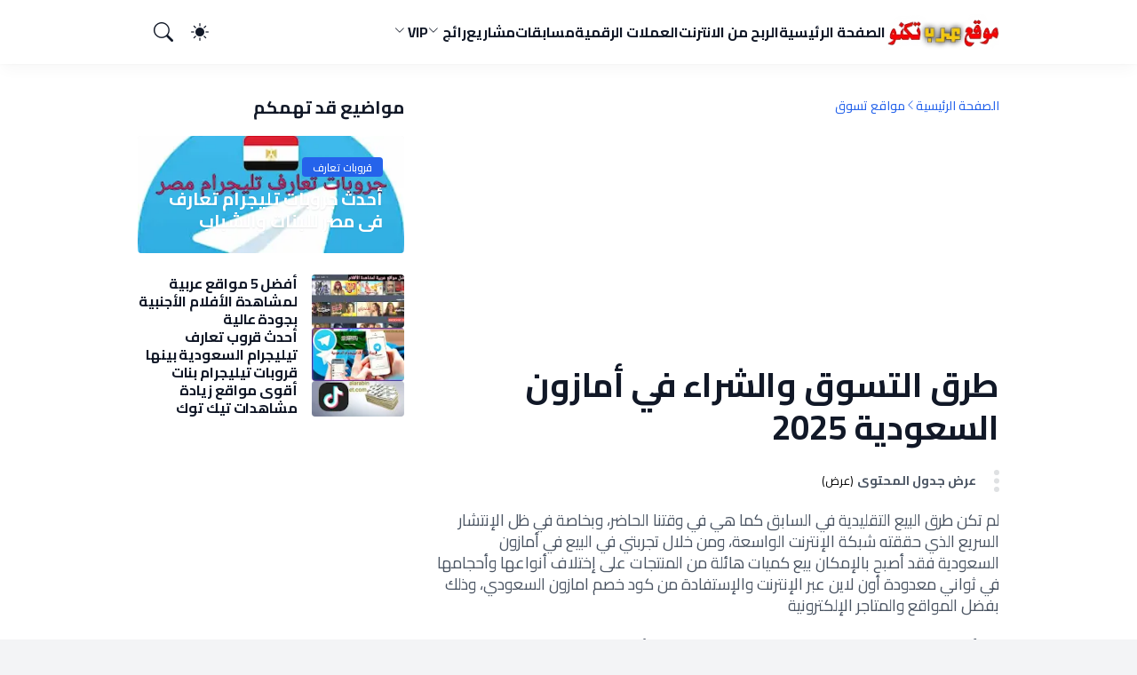

--- FILE ---
content_type: text/html; charset=utf-8
request_url: https://www.google.com/recaptcha/api2/aframe
body_size: 266
content:
<!DOCTYPE HTML><html><head><meta http-equiv="content-type" content="text/html; charset=UTF-8"></head><body><script nonce="JIEiSWESWl9lU5lDMsnmLw">/** Anti-fraud and anti-abuse applications only. See google.com/recaptcha */ try{var clients={'sodar':'https://pagead2.googlesyndication.com/pagead/sodar?'};window.addEventListener("message",function(a){try{if(a.source===window.parent){var b=JSON.parse(a.data);var c=clients[b['id']];if(c){var d=document.createElement('img');d.src=c+b['params']+'&rc='+(localStorage.getItem("rc::a")?sessionStorage.getItem("rc::b"):"");window.document.body.appendChild(d);sessionStorage.setItem("rc::e",parseInt(sessionStorage.getItem("rc::e")||0)+1);localStorage.setItem("rc::h",'1769114618195');}}}catch(b){}});window.parent.postMessage("_grecaptcha_ready", "*");}catch(b){}</script></body></html>